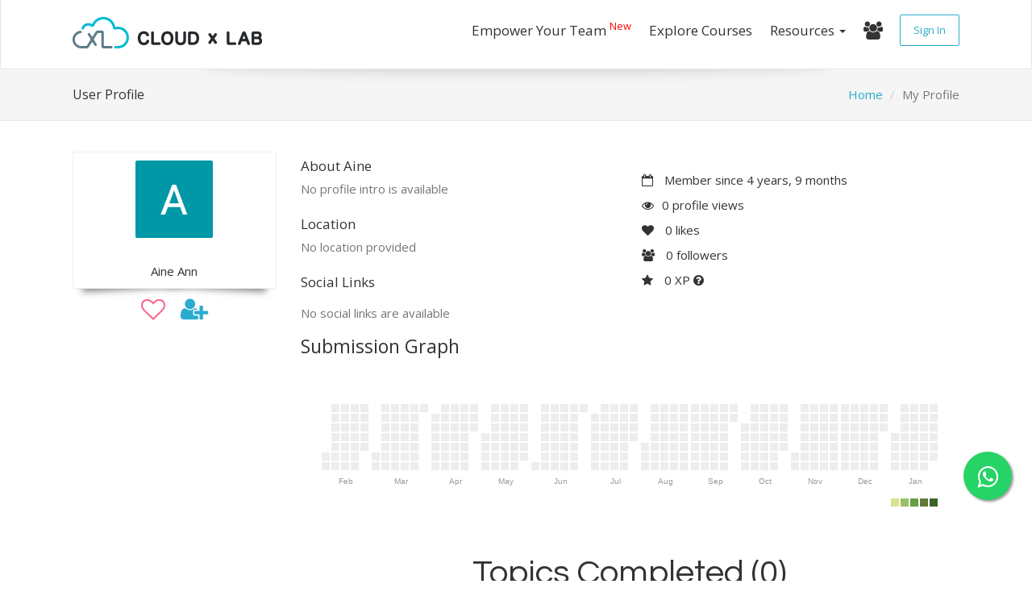

--- FILE ---
content_type: text/html; charset=utf-8
request_url: https://cloudxlab.com/p/aine-ann-r4yxrpzj/
body_size: 10170
content:
<!DOCTYPE html>
<html lang="en">










<!DOCTYPE html>
<html lang="en" >
    <head>
        <meta charset="utf-8">
        <meta http-equiv="X-UA-Compatible" content="IE=edge">
        <meta name="google-site-verification" content="IJCqigj_bjuTc2LjcGuAKQ25-eSu-knExiezu1Op29U" />
        <meta name="msvalidate.01" content="85488AA79946BE21063120A17BBF92CE" />
        <meta http-equiv="Content-Type" content="text/html; charset=utf-8">
        <meta name="viewport" content="width=device-width, initial-scale=1">
        <meta name="author" content="">
        <meta name="theme-color" content="#2b9ecf" />

        
    <link rel="canonical" href="https://cloudxlab.com/p/aine-ann-r4yxrpzj/" />
    <meta name="description" content="View Aine Ann's profile on CloudxLab, the world's largest professional community of AI, Machine Learning and Big Data Developers">
    <meta property="og:site_name" content="CloudxLab">
    <meta property="og:url" content="https://cloudxlab.com/p/aine-ann-r4yxrpzj/" />
    <meta property="og:type" content="website" />
    <meta property="og:title" content="Aine Ann | CloudxLab" />

    <meta name="twitter:card" content="summary_large_image">
    <meta name="twitter:image:alt" content="CloudxLab">
    <meta name="twitter:site" content="@CloudxLab">
    <meta name="twitter:title" content="Aine Ann | CloudxLab" />
    <meta name="twitter:url" content="https://cloudxlab.com/p/aine-ann-r4yxrpzj/" />

    <meta property="fb:app_id" content="2001104063466442" />


        <script type="application/ld+json">
            {
              "@context": "http://schema.org",
              "@type": "Organization",
              "name": "CloudxLab",
              "url": "https://www.cloudxlab.com",
              "sameAs": ["https://www.facebook.com/cloudxlab", "https://twitter.com/CloudxLab", "https://www.youtube.com/channel/UC8mJ6DL1Q32UWyJUceoO8Jw", "https://www.linkedin.com/company/cloudxlab/", "https://plus.google.com/+Cloudxlab"],
              "logo": "https://cloudxlab.com/static/cxl/images/cxl-share-logo.png",
              "legalName": "CloudxLab, Inc.",
              "address": [{
                  "@type": "PostalAddress",
                  "addressCountry": "United States",
                  "addressLocality": "New Castle",
                  "addressRegion": "Delaware",
                  "postalCode": "19702",
                  "streetAddress": "2035, Sunset Lake Road Suite B-2, 19702 Newark"
                },
                {
                  "@type": "PostalAddress",
                  "addressCountry": "India",
                  "addressLocality": "Bangalore",
                  "addressRegion": "Karnataka",
                  "postalCode": "560048",
                  "streetAddress": "Brigade Metropolis, Garudachar Palya, Mahadevapura, Bengaluru, Karnataka"
                }
              ],
              "contactPoint": [{
                  "@type": "ContactPoint",
                  "telephone": "+1-412-568-3901",
                  "contactType": "Customer Service",
                  "areaServed": ["US"]
                },
                {
                  "@type": "ContactPoint",
                  "telephone": "(+91)-804-920-2224",
                  "contactType": "Customer Service",
                  "areaServed": "IN"
                }
              ]
            }
        </script>
        
        
        <link rel="shortcut icon" href="https://cxl-web-prod-static.s3.amazonaws.com/cxl/images/favicon2.ico">
        <title>
    Aine Ann | CloudxLab
</title>

        <link rel="stylesheet" href="https://cxl-web-prod-static.s3.amazonaws.com/CACHE/css/output.870470abc337.css" type="text/css">

        


<!-- Global site tag (gtag.js) - Google Analytics
<script async src="https://www.googletagmanager.com/gtag/js?id=UA-71716834-1"></script>
<script>
    window.dataLayer = window.dataLayer || [];
    function gtag(){dataLayer.push(arguments);}
    gtag('js', new Date());
    gtag('config', 'UA-71716834-1');
    gtag('config', 'AW-866386934');
</script>-->

<!-- Google tag (gtag.js) -->
<script async src="https://www.googletagmanager.com/gtag/js?id=G-WXK2P34GCJ"></script>
<script>
  window.dataLayer = window.dataLayer || [];
  function gtag(){dataLayer.push(arguments);}
  gtag('js', new Date());

  gtag('config', 'G-WXK2P34GCJ');
</script>

<!-- Facebook Pixel Code -->
<script>
    !function(f,b,e,v,n,t,s){if(f.fbq)return;n=f.fbq=function(){n.callMethod?
    n.callMethod.apply(n,arguments):n.queue.push(arguments)};if(!f._fbq)f._fbq=n;
    n.push=n;n.loaded=!0;n.version='2.0';n.queue=[];t=b.createElement(e);t.async=!0;
    t.src=v;s=b.getElementsByTagName(e)[0];s.parentNode.insertBefore(t,s)}(window,
        document,'script','https://connect.facebook.net/en_US/fbevents.js');
    fbq('init', '433430153533248');
    fbq('track', "PageView");
</script>
<noscript>
    <img height="1" width="1" style="display:none" src="https://www.facebook.com/tr?id=433430153533248&ev=PageView&noscript=1" />
</noscript>
<!-- End Facebook Pixel Code -->


<!-- Twitter universal website tag code -->
<script>
!function(e,t,n,s,u,a){e.twq||(s=e.twq=function(){s.exe?s.exe.apply(s,arguments):s.queue.push(arguments);
},s.version='1.1',s.queue=[],u=t.createElement(n),u.async=!0,u.src='//static.ads-twitter.com/uwt.js',
a=t.getElementsByTagName(n)[0],a.parentNode.insertBefore(u,a))}(window,document,'script');
// Insert Twitter Pixel ID and Standard Event data below
twq('init','o3tiz');
twq('track','PageView');
</script>
<!-- End Twitter universal website tag code -->


<!-- Bing Pixel Code -->
<script>(function(w,d,t,r,u){var f,n,i;w[u]=w[u]||[],f=function(){var o={ti:"16003819"};o.q=w[u],w[u]=new UET(o),w[u].push("pageLoad")},n=d.createElement(t),n.src=r,n.async=1,n.onload=n.onreadystatechange=function(){var s=this.readyState;s&&s!=="loaded"&&s!=="complete"||(f(),n.onload=n.onreadystatechange=null)},i=d.getElementsByTagName(t)[0],i.parentNode.insertBefore(n,i)})(window,document,"script","//bat.bing.com/bat.js","uetq");</script>


<!-- End of Bing Pixel Code -->

<!-- Quora Pixel Code (JS Helper) -->
<script>
!function(q,e,v,n,t,s){if(q.qp) return; n=q.qp=function(){n.qp?n.qp.apply(n,arguments):n.queue.push(arguments);}; n.queue=[];t=document.createElement(e);t.async=!0;t.src=v; s=document.getElementsByTagName(e)[0]; s.parentNode.insertBefore(t,s);}(window, 'script', 'https://a.quora.com/qevents.js');
qp('init', 'c03b6276c6c6495cb1090ea1a483fbce');
qp('track', 'ViewContent');
</script>
<noscript><img height="1" width="1" style="display:none" src="https://q.quora.com/_/ad/c03b6276c6c6495cb1090ea1a483fbce/pixel?tag=ViewContent&noscript=1"/></noscript>
<!-- End of Quora Pixel Code -->

<!-- linkedin pixel -->
<script type="text/javascript">
    _linkedin_partner_id = "533833";
    window._linkedin_data_partner_ids = window._linkedin_data_partner_ids || [];
    window._linkedin_data_partner_ids.push(_linkedin_partner_id);
</script>
<script type="text/javascript">
    (function(){var s = document.getElementsByTagName("script")[0];
        var b = document.createElement("script");
        b.type = "text/javascript";b.async = true;
        b.src = "https://snap.licdn.com/li.lms-analytics/insight.min.js";
        s.parentNode.insertBefore(b, s);})();
</script>
<noscript>
    <img height="1" width="1" style="display:none;" alt="" src="https://dc.ads.linkedin.com/collect/?pid=533833&fmt=gif" />
</noscript>
<!-- end linkedin pixel -->




        
            
            
            
                
                
            
            
            
            
            
            
            
        

        <!-- Google Fonts -->
        <link href='https://fonts.googleapis.com/css?family=Open+Sans:300,400,600,700,800' rel='stylesheet' type='text/css'>
        <link href='https://fonts.googleapis.com/css?family=Questrial' rel='stylesheet' type='text/css'>
    </head>

    <body>
        
        
            
            
        
        <!-- Modal -->
        <div class="modal fade eventsmodal" id="eventsmodal" tabindex="-1" role="dialog" aria-labelledby="exampleModalLongTitle" aria-hidden="true" data-actionurl="/cxl/get-events">
            <div class="modal-dialog" role="document">
                <div class="modal-content">
                    <div class="modal-header">
                        <button type="button" class="close" data-dismiss="modal" aria-label="Close">
                            <span aria-hidden="true">&times;</span>
                        </button>
                        <h3 class="modal-title text-center" id="exampleModalLongTitle">Upcoming Events</h3>
                    </div>
                    <div class="modal-body">
                        <div id="eventsmodalcontent">
                            <div class="progress">
                                <div class="progress-bar progress-bar-striped active" role="progressbar" aria-valuemin="0" aria-valuemax="40" style="width:100%;">
                                </div>
                            </div>
                        </div>
                        <div class="text-center">
                            <a href="/events/all-events/">View all events</a>
                        </div>
                    </div>
                </div>
            </div>
        </div>
        <!-- modal -->
        <!-- login_modal_starts -->
        <div id="login_popup" class="modal fade" role="dialog" tabindex="-1">
            <div class="login-modal modal-dialog" role="dialog">
                
                <div class="modal-content">
                    <div class="modal-body">
                        <button data-dismiss="modal" class="close d-block" aria-label="Close">&times;</button>
                        <ul class="nav nav-tabs nav-justified">
                            <li class="active col-xs-6">
                                <a class="" href="#cxl-login" data-toggle="tab">
                                    Login
                                </a>
                            </li>
                            <li class="col-xs-6">
                                <a class="" href="#business-login" data-toggle="tab">
                                    Business Login
                                </a>
                            </li>
                        </ul>
                        <div class="tab-content">
                            <div id="cxl-login" class="tab-pane fade in active">
                                <p class="p-2">
                                    Login using Social Account
                                </p>
                                <a href="/accounts/google/login/?next=/p/aine-ann-r4yxrpzj/"
                                class="btn btn-lg btn-google ">
                                    &nbsp&nbsp<i class="fa fa-google fa-2x"></i>&nbsp&nbsp
                                    <span style="font-size: 20px;">
                                        Continue with Google
                                    </span>
                                </a>
                            </div>
                            <div id="business-login" class="tab-pane fade">
                                <div class="">
                                    <p class="p-2">Login using your credentials</p>
                                    <form method="POST" action="/accounts/login/">
                                        <input type="hidden" name="csrfmiddlewaretoken" value="1k1FYC3OpKYzLV9w64lD9Jx66thauFcHRF4jS4J3oMeFmvJ3izN5FEhW15cD2Heh">
                                        
                                        <div class='form-errors'>
                                            
                                        </div>

                                        <!-- Email -->
                                        <div class="form-group">
                                            <label for="email" class="sr-only">Enter email</label>
                                            <input type="email" class="form-control" id="login-email" name="login" placeholder="Enter email (example@domain.com)" required>
                                        </div> <!-- / .form-group -->

                                        <!-- Password -->
                                        <div class="form-group">
                                            <label for="password" class="sr-only">Enter password</label>
                                            <input type="password" class="form-control" id="login-password" name="password" placeholder="Password">
                                        </div> <!-- / .form-group -->

                                        <!-- Remember me -->
                                        <div class="form-group text-left">
                                            <div class="checkbox">
                                                <label>
                                                    <input type="checkbox" id="remember" name="remember">
                                                    Remember me
                                                </label>
                                            </div>
                                        </div> <!-- / .form-group -->

                                        <!-- Submit -->
                                        <button type="submit" class="btn btn-fullwidth">
                                            Log In!
                                        </button>
                                        <hr>
                                    </form>
                                </div>
                            </div>
                        </div>
                        <div class="checkbox">
                            <label class="tos-class">
                                <input type="checkbox" id="tos" name="tos" checked disabled>
                                I understand and agree with the
                                <a href="/terms-of-use" target="_blank">Terms of Use</a>
                                and <a href="/privacy-policy" target="_blank">Privacy Policy</a>
                            </label>
                        </div>
                    </div>
                </div>
            </div>  
        </div>
        <!-- login_modal_ends -->
        <div class="navbar-container">
            <div class="navbar navbar-default " role="navigation">
                <div class=" container ">
                    <div class="navbar-header ">

                    <!-- Navbar toggle -->
                        <button type="button" class="navbar-toggle" data-toggle="collapse" data-target=".navbar-collapse">
                            <span class="sr-only">Toggle navigation</span>
                            <span class="icon-bar"></span>
                            <span class="icon-bar"></span>
                            <span class="icon-bar"></span>
                        </button>

                        <!-- Navbar brand -->
                        
                            <a class="navbar-brand" href="/home">
                                
                                    <img src="https://cxl-web-prod-static.s3.amazonaws.com/cxl/images/logo.png" alt="CloudxLab">
                                
                            </a>
                        
                        <!-- 
                        <div class="homepage__search">
                            <form action="/search" style="display: inline-flex;">
                                <input id="search" type="text" name="search_for" class="form-control homepage__search_bar" placeholder="Search ..."
                                >
                            <button class="btn btn-link homepage__search_button" type="submit">
                            <i class="fa fa-search homepage__search_icon" aria-hidden="true"></i>
                            </button>
                        </form>
                        </div>
                         -->
                    </div> <!-- / .navbar-header -->

                    

                    <div class="collapse navbar-collapse ">
                        <ul class="nav navbar-nav navbar-right ">
                            
                            <li>
                                <a href="/business" class="no-border-top-nav" target="_blank">
                                    Empower Your Team
                                    <sup style="color:red;">New</sup>
                                </a>
                            </li>
                            
                            <li>
                                <a href="/course/all/" class="no-border-top-nav">
                                    Explore Courses
                                </a>
                            </li>
                            <li>
                                <a href="" class="dropdown-toggle no-border-top-nav" data-toggle="dropdown">
                                    Resources
                                    <b class="caret"></b>
                                </a>
                                <ul class="dropdown-menu">
                                    <li>
                                        <a href="/projects" class="dropdown-toggle">
                                            Guided Projects
                                        </a>
                                    </li>
                                    <li>
                                        <a href="/lab/" class="dropdown-toggle">
                                            Lab
                                        </a>
                                    </li>
                                    <li>
                                        <a href="" data-toggle="modal" data-target="#eventsmodal">
                                            Events
                                        </a>
                                    </li>
                                    <li>
                                        <a href="/bootml/" class="dropdown-toggle">
                                            BootML
                                        </a>
                                    </li>
                                    <li class="dropdown-submenu">
                                        <a href="/jobs/">
                                            Jobs
                                        </a>
                                        <ul class="dropdown-menu">
                                            <li>
                                                <a href="/jobs/">
                                                    Apply For Jobs
                                                </a>
                                            </li>
                                            <li>
                                                <a href="/reach-us-queries?mid=pj">
                                                    Post a Job
                                                </a>
                                            </li>
                                        </ul>
                                    </li>
                                    <li>
                                        <a href="https://discuss.cloudxlab.com" class="dropdown-toggle">
                                                Forum
                                        </a>
                                    </li>
                                    <li>
                                        <a href="//cloudxlab.com/blog/" class="dropdown-toggle">
                                            Blog
                                        </a>
                                    </li>
                                    <li>
                                        <a href="/become-instructor/" class="dropdown-toggle">
                                            Become Course Creator
                                        </a>
                                    </li>
                                    <li>
                                        <a href="/placement-eligibility-test" class="dropdown-toggle">
                                            Placement Eligibility Test
                                        </a>
                                    </li>
                                </ul>
                            </li>
                            <!-- <li>
                                
                                    <a href="/enterprise" class="no-border-top-nav">
                                        For Enterprises
                                    </a>
                                
                            </li> -->
                            <!--
                            <li>
                                
                            </li>
                            -->
                            <li>
                                <a href="/search" class="no-border-top-nav">
                                    <i class="fa fa-users fa-lg" aria-hidden="true"></i>
                                </a>
                            </li>

                            
                            
                                <!--Trigger-->
                                <a href="" class="login-trigger btn login-btn-navbar btn-lg " data-target="#login_popup" data-toggle="modal">
                                    Sign In
                                </a>
                                <!--Trigger-->
                                
                            </li>
                        </ul> <!-- / .nav -->
                    </div><!--/.navbar-collapse -->

                    
                    <div class="text-center">
                    
                    
                    </div>
                    

                </div>
            </div> <!-- / .navigation -->
        <div class=navbar-shadow></div>
        </div>
        
<div class="modal fade messagemodal" id="messagemodal" tabindex="-1" role="dialog" aria-labelledby="exampleModalLongTitle" aria-hidden="true" data-actionurl="">
    <div class="modal-dialog" role="document">
        <div class="modal-content">
            <div class="modal-header">
                <button type="button" class="close" data-dismiss="modal" aria-label="Close">
                    <span aria-hidden="true">&times;</span>
                </button>
                <h3 class="modal-title text-center" id="exampleModalLongTitle">Message</h3>
            </div>
            <div class="modal-body">
                <div class="profile-item">
                    <img class="img-circle profile-image" src="" style="margin-right: 10px; height: 50px;">
                    <div class="profile-item-title">
                        <a href="" class="message-profile-title" style="color: #1b69a3;"
                        target="_blank">
                        </a>
                        <div class="guided-project-intro-panel-items">
                            <div class="text-left">
                                <span>
                                    <p class="message-profile-subtitle" style="font-weight: 400;">
                                    </p>
                                </span>
                            </div>
                        </div>
                    </div>
                </div>
                <div style="margin: 10px; display: block;">
                    <b>History</b>
                    <div id="chat-history" style="border: 1px solid #ccc;
                    padding: 5px;
                    overflow: scroll;
                    height: 200px;">
                        <div></div>
                        <div><b></b></div>
                    </div>
                </div>
                <div style="margin: 10px;">
                    <b>Send Message</b>
                </div>
                <div style="margin: 10px;">
                    <textarea id="message" style="box-sizing: border-box; width: 100%;"></textarea>
                </div>
                <!-- <div style="margin: 10px;">
                    <label class="field">
                        <input id="message" class="field__input" type="text" placeholder="Type your message" maxlength=512></input>
                        <span class="field__counter"></span>
                    </label>
                </div> -->
                <div class="row">
                    <div class="pull-right" style="margin-right: 20px;">
                        <button class="btn btn-secondary send-btn" data-toggle="modal" data-target="#messagemodal" data-hashid="" data-url="">
                            <i class="fa fa-paper-plane"></i>
                            <span>Send</span>
                        </button>
                    </div>
                </div>
                <div class="row">
                    <div style="margin: 0 20px;">
                        <p>You can only send 20 messages per day to a user.</p>
                    </div>
                </div>
            </div>
        </div>
    </div>
</div>


    <div class="topic">
        <div class="container">
            <div class="row">
                <div class="col-sm-4">
                    <h3>User Profile</h3>
                </div>
                <div class="col-sm-8">
                    <ol class="breadcrumb pull-right hidden-xs">
                        <li><a href="/">Home</a></li>
                        <li class="active">My Profile</li>
                    </ol>
                </div>
            </div> <!-- / .row -->
        </div> <!-- / .container -->
    </div> <!-- / .topic -->

    

    <div class="container">
        <div class="row">
            <div class="col-sm-3">
                <div class="user-profile__avatar shadow-effect text-center">
                    
                    <img class="img-responsive center-block"
                        src="https://www.gravatar.com/avatar/bfc8e1cb295a1e0a1712facebbdb5b9d?d=https%3A%2F%2Flh5.googleusercontent.com%2F-mzl1Pe7S5IE%2FAAAAAAAAAAI%2FAAAAAAAAAAA%2FAMZuuclWYUHcTXN8K3U7R1YHN-tMOuh1YA%2Fs96-c%2Fphoto.jpg&amp;s=250"
                        alt="">
                        <br>
                        
                        Aine Ann
                        
                        
                    
                    
                    
                </div>
                <div class="text-center">
                    

                        <a href="" data-toggle="tooltip" data-trigger="hover" data-placement="top" title="Like" class="active non-loggedin-action-button user-profile-like-icon">
                            <i class="fa fa-heart-o fa-2x user-profile-heart-color">
                            </i>
                        </a>
                        <a href="" data-toggle="tooltip" data-trigger="hover" data-placement="top" title="Follow" class="active non-loggedin-action-button">
                        <i class="fa fa-user-plus fa-2x"></i>
                        </a>
                        <div id="login-to-like" class="alert alert-success" style="display: none; margin-top: 15px;">
                            <a href="/accounts/login/?next=/p/aine-ann-r4yxrpzj/">
                                Login to Like or Follow
                            </a>
                        </div>
                    
                </div>
            </div>
            <div class="col-sm-9">
                <div class="row">
                    <div class="col-sm-6">
                        <!-- User name -->

                        <!-- User description -->
                        <h4>About Aine</h4>

                        <p class="user-profile__desc">
                        
                        <span class="text-muted">No profile intro is available</span>
                        
                        </p>

                        <h4 class="user-profile-location">Location</h4>
                        <p class="user-profile__desc">
                        
                        <span class="text-muted">No location provided</span>
                        
                        </p>

                        <h4 class="user-profile-social-links">Social Links</h4>
                        <!-- User social links -->
                        
                        <p class="text-muted">No social links are available</p>
                        
                    </div>
                    <div class="col-sm-6">
                        <ul class="user-profile__info">
                            <li>
                                <i class="fa fa-calendar-o"></i> Member since 4 years, 9 months
                            </li>
                            <li>
                                <i class="fa fa-eye"></i>0 profile views
                            </li>
                            <li>
                                <i class="fa fa-heart"></i> <span id="like-count">0</span> likes
                            </li>
                            <li>
                                <i class="fa fa-users"></i> <span id="followers-count">0</span> followers
                            </li>
                            <li>
                                <i class="fa fa-star"></i> 0 XP
                                <a href="" onclick="return false;" class="xp-popout-link">
                                    <i class="fa fa-question-circle fa-1x" data-container="body" data-toggle="popover" data-trigger="hover" data-placement="bottom" data-content="Earn more XP by attempting more topics and videos.<br>It doesn't impact your course progress." data-original-title="XP - Experience Points"></i>
                                </a>
                            </li>
                            
                        </ul>

                        <!-- Profile info -->
                    </div>

                    <div class="col-sm-12 center-block aha-submissions"
                         data-fetch-submission-url="/p/aine-ann-r4yxrpzj/aha-submissions/"
                         data-fetch-activity-url="/p/aine-ann-r4yxrpzj/aha-activity/">
                        <h4 class="aha-submission-graph-title"
                            data-container="body"
                            data-toggle="popover"
                            data-trigger="click hover"
                            data-placement="right"
                            data-content="<b>Submission Graph</b> show user's regular activities on CloudxLab assessments.<br><hr><a href='https://cloudxlab.com/faq/179/what-is-submission-graph-in-my-profile-i-can-see-other-people-have-more-colored-boxes-in-them-what-are-these'>How do you measure submissions?</a>"
                            data-original-title="Learn by doing!">
                            Submission Graph
                        </h4>
                        <div id="aha-submissions-graph"></div>
                        <div id="aha-submissions-activity"></div>
                        <div class="aha-submissions-info">
                            <div class="aha-submissions__total">

                            </div>
                            <!-- <div class="aha-submissions__streak"></div> -->
                        </div>
                    </div>

                    <div class="col-sm-12">
                        <div class="section">
                            
                            <div class="section__inner">
                                <div class="home-app-pricing__title">
                                    <h4 class="home-app__heading text-center">
                                        Topics Completed (0)
                                    </h4>
                                </div>
                                <div class="row">
                                    <div class="col-sm-12">
                                        <div class="">
                                            <div class="home-app-pricing__extra">
                                                
                                                <p class="text-muted text-center">No topics to show</p>
                                                
                                            </div>
                                        </div>
                                    </div>
                                </div> <!-- / .row -->
                            </div>
                        </div>

                        <!-- <div class="section">
                            <div class="section__inner">
                                <div class="home-app-pricing__title">
                                    <h4 class="home-app__heading text-center">
                                        Courses Enrolled (1)
                                    </h4>
                                </div>
                                <div class="row">
                                    <div class="col-sm-12">
                                        <div class="">
                                            <div class="home-app-pricing__extra">

                                                <div class="row">
                                                    <div class="col-sm-12">
                                                        <div class="row">
                                                            
                                                            
                                                            <a href="/course/129/getting-started-with-various-tools-on-the-lab" target="_blank">
                                                                <div class="col-sm-6 text-center">
                                                                    <div class="aha-playlist user-profile-courses-enrolled">
                                                                        <div class="aha-playlist__inner">
                                                                            <div class="aha-playlist__header">
                                                                                <h5 style="color: black;">
                                                                                    Getting Started with Various Tools on the Lab
                                                                                </h5>
                                                                            </div>
                                                                            <div class="aha-playlist__image">
                                                                                <img src="" alt="Getting Started with Various Tools on the Lab">
                                                                            </div>
                                                                        </div>
                                                                    </div>
                                                                </div>
                                                            </a>
                                                            
                                                            

                                                        </div>
                                                    </div>
                                                </div>

                                            </div>
                                        </div>
                                    </div>
                                </div>
                            </div>
                        </div> -->
                        <!--               <div class="section text-center">
                            <h4>Profile URL</h4>
                            <button id="copy-profile-url-clipboard" data-url="https://cloudxlab.com/p/aine-ann-r4yxrpzj/" class="btn btn-default btn-sm" type="button">
                            <span class="pop" data-toggle="popover" data-content="URL Copied to Clipboard"
                            data-placement="bottom" data-container="body">
                            https://cloudxlab.com/p/aine-ann-r4yxrpzj/
                            </span>
                            </button>
                            </div>
                        -->
                    </div>
                    
                </div> <!-- / .row -->
            </div>
        </div> <!-- / .row -->
    </div> <!-- / .container -->

        


<footer>
    <!-- Footer Top -->
    <div class="footer_top">
        <div class="container">
            <div class="row">

                <!-- Contact Us -->
                <div class="col-sm-2">
                    <div class="footer__item">
                        <h5 class="footer-item__title">
                            <span>Company</span>
                        </h5>
                        <div class="footer-item__content">
                            <ul class="footer__links">
                                <li>
                                    <a href="/about-us">
                                        About
                                    </a>
                                </li>
                            </ul>
                            <ul class="footer__links">
                                <li>
                                    <a href="https://angel.co/cloudxlab/jobs" target="_blank">
                                        Careers
                                    </a>
                                </li>
                            </ul>
                            <ul class="footer__links">
                                <li>
                                    <a href="/reach-us-queries">
                                        Contact Us
                                    </a>
                                </li>
                            </ul>
                            <ul class="footer__links">
                                <li>
                                    <a href="/privacy-policy">
                                        Privacy Policy
                                    </a>
                                </li>
                            </ul>
                            <ul class="footer__links">
                                <li>
                                    <a href="/terms-of-use">
                                        Terms of Use
                                    </a>
                                </li>
                            </ul>
                            <ul class="footer__links">
                                <li>
                                    <a href="/cookie-policy">
                                        Cookie Policy
                                    </a>
                                </li>
                            </ul>
                        </div>
                    </div>
                </div>

                <div class="col-sm-2" style="vertical-align:top;">
                    <div class="footer__item">
                        <h5 class="footer-item__title">
                            <span>Partner With Us</span>
                        </h5>
                        <div class="footer-item__content">
                            <ul class="footer__links">
                                <li>
                                    <a href="/affiliate/program">
                                        Become an Affiliate
                                    </a>
                                </li>
                            </ul>
                            <ul class="footer__links">
                                <li>
                                    <a href="/become-instructor/">
                                        Use CloudxLab as an Instructor
                                    </a>
                                </li>
                            </ul>
                            <ul class="footer__links">
                                <li>
                                    <a href="/schedule-demo">
                                        Schedule A Demo
                                    </a>
                                </li>
                            </ul>
                            <ul class="footer__links">
                                <li>
                                    <a href="/refer-friend/">
                                        Refer a friend
                                    </a>
                                </li>
                            </ul>
                        </div>
                    </div>
                </div>

                <div class="col-sm-2" style="vertical-align:top;">
                    <div class="footer__item">
                        <h5 class="footer-item__title">
                            <span>Learn</span>
                        </h5>
                        <div class="footer-item__content">
                            <ul class="footer__links">
                                <li>
                                    <a href="/projects">
                                        Guided Projects
                                    </a>
                                </li>
                            </ul>
                            <ul class="footer__links">
                                <li>
                                    <a href="/course/all/">
                                        Courses
                                    </a>
                                </li>
                            </ul>
                            <ul class="footer__links">
                                <li>
                                    <a href="/lab/">
                                        Lab
                                    </a>
                                </li>
                            </ul>
                            <ul class="footer__links">
                                <li>
                                    <a href="" data-toggle="modal" data-target="#eventsmodal">
                                        Events
                                    </a>
                                </li>
                            </ul>
                            <ul class="footer__links">
                                <li>
                                    <a href="/bootml/">
                                        BootML
                                    </a>
                                </li>
                            </ul>
                        </div>
                    </div>
                </div>

                <div class="col-sm-2" style="vertical-align:top;">
                    <div class="footer__item">
                        <h5 class="footer-item__title">
                            <span>Jobs</span>
                        </h5>
                        <div class="footer-item__content">
                            <ul class="footer__links">
                                <li>
                                    <a href="/jobs/">
                                        Current Jobs
                                    </a>
                                </li>
                            </ul>
                            <ul class="footer__links">
                                <li>
                                    <a href="/reach-us-queries?mid=pj" target="_blank">
                                        Post a Job
                                    </a>
                                </li>
                            </ul>
                        </div>
                    </div>
                </div>

                <div class="col-sm-2" style="vertical-align:top;">
                    <div class="footer__item">
                        <h5 class="footer-item__title">
                            <span>Resources</span>
                        </h5>
                        <div class="footer-item__content">
                            <ul class="footer__links">
                                <li>
                                    <a href="https://discuss.cloudxlab.com" target="_blank">
                                        Forum
                                    </a>
                                </li>
                            </ul>
                            <ul class="footer__links">
                                <li>
                                    <a href="//cloudxlab.com/blog/">
                                        Blog
                                    </a>
                                </li>
                            </ul>
                            <ul class="footer__links">
                                <li>
                                    <a href="/faq/support">
                                        Tech FAQs
                                    </a>
                                </li>
                            </ul>
                            <!-- <ul class="footer__links">
                                <li>
                                    <a href="/become-instructor/">
                                        For Instructor
                                    </a>
                                </li>
                            </ul> -->
                        </div>
                    </div>
                </div>

                <div class="col-sm-2" style="vertical-align:top;">
                    <div class="footer__item">
                        <h5 class="footer-item__title">
                            <span>For Businesses</span>
                        </h5>
                        <div class="footer-item__content">
                            <ul class="footer__links">
                                <li>
                                    <a href="/business#contact">
                                        Consulting
                                    </a>
                                </li>
                            </ul>
                            <ul class="footer__links">
                                <li>
                                    <a href="/business#demo">
                                        Cloud Platform
                                    </a>
                                </li>
                            </ul>
                            <ul class="footer__links">
                                <li>
                                    <a href="/business#about">
                                        LMS Integration
                                    </a>
                                </li>
                            </ul>
                        </div>
                    </div>
                </div>

        </div> <!-- / .container -->
    </div> <!-- / .footer_top -->
    <!-- Footer Bottom -->
    <div class="footer_bottom">
        <div class="container">
            <div class="row">
                <div class="col-xs-12 col-sm-9">
                    <div class="footer__copyright">
                        
                        
                            All rights reserved © 2026 CloudxLab, Inc. | Issimo Technology Private Limited
                        
                    </div>
                </div>
                <div class="col-xs-12 col-sm-3">
                    <ul class="footer__social">
                        <li class="twitter">
                            <a href="https://twitter.com/CloudxLab" target="_blank" rel="noopener noreferrer">
                                <i class="fa fa-twitter"></i>
                            </a>
                        </li>
                        <li class="facebook">
                            <a href="https://www.facebook.com/cloudxlab" target="_blank" rel="noopener noreferrer">
                                <i class="fa fa-facebook"></i>
                            </a>
                        </li>
                        <li class="youtube">
                            <a href="https://www.youtube.com/channel/UC8mJ6DL1Q32UWyJUceoO8Jw" target="_blank" rel="noopener noreferrer">
                                <i class="fa fa-youtube"></i>
                            </a>
                        </li>
                        <li class="instagram">
                            <a href="https://www.instagram.com/cloudxlab" target="_blank" rel="noopener noreferrer">
                                <i class="fa fa-instagram"></i>
                            </a>
                        </li>
                        <li class="linkedin">
                            <a href="https://www.linkedin.com/company/cloudxlab/" target="_blank" rel="noopener noreferrer">
                                <i class="fa fa-linkedin"></i>
                            </a>
                        </li>
                    </ul>
                </div>
            </div> <!-- / .row -->
        </div> <!-- / .container -->
    </div> <!-- / .footer_bottom -->
</footer>


    </body>
</html>

<!-- JavaScript================================================== -->

<!-- JS Global -->
<script>
    var CXL_JS_DATA = {
        'csrf_token' : '1k1FYC3OpKYzLV9w64lD9Jx66thauFcHRF4jS4J3oMeFmvJ3izN5FEhW15cD2Heh',
        'is_authenticated' : false,
        'account_login_url' : "/accounts/login/",
        'tawk_hook_url' : "/cxl/tawk-hook/",
        'can_preview_course': false,
        'get_user_xp_url': "/assessment/get-user-xp/",
        'get_user_enrollment_status_url': "/get-enrollment-status/",
        'autoprogress_timer_id': null,
        'js_error_log_url': "/log-js-errors/",
        'check_enrollment_interval': 30,
        'AHA_KERNEL_ID': "",
        'is_audit' : ("" == 'true'),
        'homepage_url': '/home'
    }
</script>

<script src="https://cxl-web-prod-static.s3.amazonaws.com/CACHE/js/output.4e1190b7b338.js"></script>

<script src="https://accounts.google.com/gsi/client" async defer></script>






<script>
    // Shall we use django-js-reverse?
    // https://github.com/ierror/django-js-reverse
    // TODO, Do not use this function now..instead use trackEventClick
    var send_events_google_analytics = function(type, event, name, action, label) {
        if (typeof ga !== 'undefined' && typeof ga === 'function') {
            ga(type, event, name, action, label);
        }
    }
    /**
        * Function that tracks a click on an outbound link in Analytics.
        * This function takes a valid URL string as an argument, and uses that URL string
        * as the event label. Setting the transport method to 'beacon' lets the hit be sent
        * using 'navigator.sendBeacon' in browser that support it.
    */
    var trackOutboundLink = function(url) {
        var params = {};
        ga('send', 'event', 'outbound', 'click', url, params);
        return true;
    }
    var trackEventClick = function(event_category, event_label, event_action='click') {
        var params = {};
        ga('send', 'event', event_category, event_action, event_label, params);
        return true;
    }
</script>


<!-- Google Analytics -->
<script>
    (function(i,s,o,g,r,a,m){i['GoogleAnalyticsObject']=r;i[r]=i[r]||function(){
        (i[r].q=i[r].q||[]).push(arguments)},i[r].l=1*new Date();a=s.createElement(o),
        m=s.getElementsByTagName(o)[0];a.async=1;a.src=g;m.parentNode.insertBefore(a,m)
    })(window,document,'script','https://www.google-analytics.com/analytics.js','ga');
    ga('create', 'UA-71716834-1', 'auto');
    ga('send', 'pageview');
</script>

    
        <!-- Google Code for Remarketing Tag -->
<script type="text/javascript">
    /* <![CDATA[ */
    var google_conversion_id = 866386934;
    var google_custom_params = window.google_tag_params;
    var google_remarketing_only = true;
/* ]]> */
</script>
<script type="text/javascript" src="//www.googleadservices.com/pagead/conversion.js">
</script>
<noscript>
    <div style="display:inline;">
        <img height="1" width="1" style="border-style:none;" alt="" src="//googleads.g.doubleclick.net/pagead/viewthroughconversion/866386934/?guid=ON&amp;script=0"/>
    </div>
</noscript>

    






    

<!--Start of Tawk.to Script-->
<script type="text/javascript">
    var $_Tawk_API={},$_Tawk_LoadStart=new Date();
    $_Tawk_API.visitor = {
        name : "",
        email : ""
    };
    $_Tawk_API.onLoad = function(){
        Tawk_API.setAttributes({
            'username': '',
        }, function(error){});
    };
    $_Tawk_API.onPrechatSubmit = function(data){
        process_tawk_hook(data);
    };
    $_Tawk_API.onOfflineSubmit = function(data){
        process_tawk_hook(data.questions);
    };
    (function(){
        var s1=document.createElement("script"),s0=document.getElementsByTagName("script")[0];
        s1.async=true;
        s1.src='https://embed.tawk.to/5831526b2d02a274f9a22dd6/default';
        s1.charset='UTF-8';
        s1.setAttribute('crossorigin','*');
        s0.parentNode.insertBefore(s1,s0);
    })();
</script>





    
    <a href="https://api.whatsapp.com/send?phone=918049202224&text=Hello, Can i have a chat with counsellor?" class="whatsapp-icon-container" target="_blank">
        <i class="fa fa-whatsapp whatsapp-icon"></i>
    </a>




